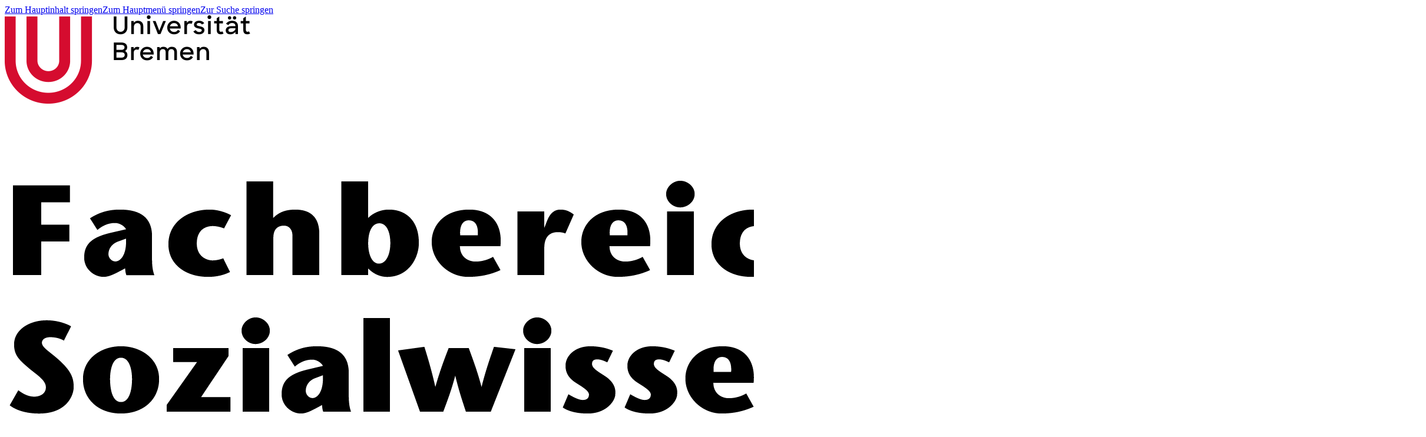

--- FILE ---
content_type: text/html; charset=utf-8
request_url: https://www.uni-bremen.de/fb8/fachbereich/verwaltung?sword_list%5B0%5D=tatjana&sword_list%5B1%5D=hauk&no_cache=1
body_size: 12390
content:
<!DOCTYPE html> <html lang="de"> <head> <meta charset="utf-8"> <!-- This website is powered by TYPO3 - inspiring people to share! TYPO3 is a free open source Content Management Framework initially created by Kasper Skaarhoj and licensed under GNU/GPL. TYPO3 is copyright 1998-2025 of Kasper Skaarhoj. Extensions are copyright of their respective owners. Information and contribution at https://typo3.org/ --> <link rel="icon" href="/_assets/8ec6f74154680cbbd6366024eea31e0b/Icons/favicon.ico" type="image/vnd.microsoft.icon"> <title>Verwaltung - Universität Bremen</title> <meta http-equiv="x-ua-compatible" content="IE=edge"> <meta name="generator" content="TYPO3 CMS"> <meta name="description" content="FB, 08, Uni, Bremen, Fachbereich, Sozialwissenschaften"> <meta name="viewport" content="width=device-width, initial-scale=1, minimum-scale=1"> <meta name="robots" content="index,follow"> <meta name="keywords" content="Verwaltung, FB, 08, Uni, Bremen, Fachbereich, Sozialwissenschaften"> <meta name="twitter:card" content="summary"> <meta name="apple-mobile-web-app-capable" content="no"> <meta name="google-site-verification" content="zzDvgedLQ3kpCCHXNqoXuAARjUKef1FA3fHTr4hD--c"> <link rel="stylesheet" href="/typo3temp/assets/compressed/merged-6a885e933a7c649bf2de3d2dd36bf86b-min.css.gz?1764839420" media="all"> <link rel="stylesheet" href="/typo3temp/assets/compressed/merged-1896ee8017c0d2533105ee8c4b9c3eea-min.css.gz?1764839420" media="all"> <script src="/typo3temp/assets/compressed/merged-f4826d6c36195339b4a052660e1b7310-min.js.gz?1764839420"></script> <script src="/typo3temp/assets/compressed/b7sectionindex.min-min.js.gz?1764839420" defer="defer"></script> <link rel="prev" href="/fb8/fachbereich/dekanat"><link rel="next" href="/fb8/fachbereich/selbstverwaltung"><link rel="preload" as="style" href="https://www.uni-bremen.de/fileadmin/uploads/sg_cookie_optin/siteroot-1/cookieOptin.css?1737560988" media="all" crossorigin="anonymous"> <link rel="stylesheet" href="https://www.uni-bremen.de/fileadmin/uploads/sg_cookie_optin/siteroot-1/cookieOptin.css?1737560988" media="all" crossorigin="anonymous"> <link href="https://www.uni-bremen.de/fb8/fachbereich/verwaltung/rss.xml" rel="alternate" type="application/rss+xml"/><meta property="og:url" content="https://www.uni-bremen.de/fb8/fachbereich/verwaltung"/><meta property="og:type" content="website"/><meta property="og:locale" content="de_DE"/><meta property="og:image" content="https://www.uni-bremen.de/_assets/8ec6f74154680cbbd6366024eea31e0b/Images/Platzhalterbild_UniBremen.jpg"/><meta property="og:image:url" content="https://www.uni-bremen.de/_assets/8ec6f74154680cbbd6366024eea31e0b/Images/Platzhalterbild_UniBremen.jpg"/> <link rel="canonical" href="https://www.uni-bremen.de/fb8/fachbereich/verwaltung"/> <link rel="alternate" hreflang="de-DE" href="https://www.uni-bremen.de/fb8/fachbereich/verwaltung"/> <link rel="alternate" hreflang="en-US" href="https://www.uni-bremen.de/en/fb8/faculty/administration"/> <link rel="alternate" hreflang="x-default" href="https://www.uni-bremen.de/fb8/fachbereich/verwaltung"/> </head> <body id="p15825" class="page-15825 pagelevel-4 language-0 backendlayout-default layout-default"> <div id="top"></div><div class="body-bg"><nav aria-label="Sprunglinks"><a class="sr-only sr-only-focusable typo3-search-exclude" href="#content"><span>Zum Hauptinhalt springen</span></a><a class="sr-only sr-only-focusable typo3-search-exclude" href="#mainNavigation"><span>Zum Hauptmenü springen</span></a><a class="sr-only sr-only-focusable typo3-search-exclude" href="#search"><span>Zur Suche springen</span></a></nav><div class="print-logo typo3-search-exclude"><img src="/_assets/8ec6f74154680cbbd6366024eea31e0b/Images/logo_ub_2021.png" alt="Logo Universität Bremen"><div class="navbar-brand navbar-brand-image navbar-brand-image__division"><a href="/fb8"><img src="/fileadmin/user_upload/fachbereiche/fb8/Logo/Logo_FB08.png" width="2413" height="573" alt="" ></a></div></div><header class="navbar navbar-expand-lg navbar-default navbar-has-image navbar-top typo3-search-exclude"><div class="navbar-wrap"><nav class="navbar-meta" aria-label="Hilfsnavigation"><ul id="language_menu" class="language-menu"><li class="language-menu__item active "><a href="/fb8/fachbereich/verwaltung" hreflang="de-DE" title="Deutsch"><span>DE</span></a></li><li class="language-menu__item "><a href="/en/fb8/faculty/administration" hreflang="en-US" title="English"><span>EN</span></a></li></ul><ul id="meta_menu" class="meta-menu"><li class="meta-menu__item meta-menu__item--special"><a href="/leichte-sprache/" class="meta-menu__link leichtesprache"><img aria-hidden="true" alt="Icon DGS" src="/_assets/8ec6f74154680cbbd6366024eea31e0b/Images/ls_ub_black.svg" width="20" height="20"/><span>Leichte Sprache</span></a></li><li class="meta-menu__item meta-menu__item--special"><a href="/dgs/" class="meta-menu__link dgs"><img aria-hidden="true" alt="Icon DGS" src="/_assets/8ec6f74154680cbbd6366024eea31e0b/Images/gbs_ub_black.svg" width="20" height="20"/><span>DGS</span></a></li><li class="meta-menu__item"><a href="/barrierefreiheit/" class="meta-menu__link meta39915"><span>Barrierefreiheit</span></a></li><li class="meta-menu__item"><a href="/login/" class="meta-menu__link meta209"><span>Intern</span></a></li><li class="meta-menu__item"><a href="/sitemap/" class="meta-menu__link meta210"><span>Sitemap</span></a></li></ul></nav><div class="navbar-header navbar-header-main"><a class="navbar-brand navbar-brand-image navbar-brand-image__main" href="/"><img class="navbar-brand-logo-normal" src="/_assets/8ec6f74154680cbbd6366024eea31e0b/Images/logo_ub_2021.png" alt="Logo Universität Bremen, zurück zur Startseite"></a><div class="navbar-brand navbar-brand-image navbar-brand-image__division"><a href="/fb8"><img src="/fileadmin/user_upload/fachbereiche/fb8/Logo/Logo_FB08.png" width="2413" height="573" alt="" ></a></div><button class="navbar-toggler collapsed" type="button" data-bs-toggle="collapse" data-bs-target=".navbar-collapse" aria-expanded="false" aria-label="Navigation umschalten"><span class="navbar-toggler-icon"></span></button><div id="mobile-search" class="site-search site-search--mobile"><i role="button" class="fa fa-search" aria-label="Suche" aria-haspopup="true" tabindex="0" aria-controls="mobileSearchFlyout"></i><div class="search-container site-search__container"><div class="search-flyout site-search__flyout site-search-flyout" id="mobileSearchFlyout"><h2 class="search-title site-search-flyout__title">Suche</h2><form role="search" action="/suchen" method="get" data-suggest="/suchen?type=7384" data-suggest-header="Top Treffer"><label for="q-mobile" class="sr-only"> Suchbegriff </label><input type="text" class="tx-solr-q js-solr-q tx-solr-suggest site-search-flyout__q" id="q-mobile" name="q" value="" autocomplete="off"/><span>Platzhalter: Sternchen (*)</span><input type="submit" class="tx-solr-submit submit site-search-flyout__submit" value="Suche starten"/></form></div></div></div></div></div><div class="lightblue-container"><div class="lightblue-bar"><div class="lightblue-title"><a href="/fb8">Fachbereich 08</a></div></div></div><nav class="navbar-collapse collapse" aria-label="Hauptnavigation"><div class="tabs-mobile"><div class="tab menu-tab active"><span>MENÜ</span></div><div class="tab info-tab"><span>INFOS FÜR</span><ul id="fast-menumobile"><li class="d-none"><a href="/infos-fuer-1">Infos für</a></li><li><a href="/studium">Studierende</a></li><li><a href="/studium/orientieren-bewerben">Studieninteressierte</a></li><li><a href="/weiterbildung">Weiterbildungsinteressierte</a></li><li><a href="/kooperationen/hochschulfoerderung">Fördernde & Alumni</a></li><li><a href="/kooperationen/transfer-mit-wirtschaft">Unternehmen</a></li><li><a href="/universitaet/hochschulkommunikation-und-marketing/informationen-fuer-medienvertreterinnen">Presse</a></li></ul></div><div class="tab direct-tab"><span>DIREKT ZU</span><div class="tab direct-tab"><ul id="direct-menumobile"></ul></div></div></div><ul id="mainNavigation" class="nav navbar-nav navbar-main"><li class="scroll-left"><button type="button"><img alt="Nach links scrollen" src="/_assets/8ec6f74154680cbbd6366024eea31e0b/Images/skipper.png" width="77" height="77"/></button></li><li class="navbar-main-all-wrap2"><ul class="navbar-main-wrap2"><li><ul class="navbar-inner-wrap2"><li class="active dropdown"><button type="button" aria-haspopup="true" aria-controls="flyout0"><span>Fachbereich</span></button></li><li class=" dropdown"><button type="button" aria-haspopup="true" aria-controls="flyout1"><span>Studium</span></button></li><li class=" dropdown"><button type="button" aria-haspopup="true" aria-controls="flyout2"><span>Forschung</span></button></li><li class=" dropdown"><button type="button" aria-haspopup="true" aria-controls="flyout3"><span>International</span></button></li><li class=" dropdown"><button type="button" aria-haspopup="true" aria-controls="flyout4"><span>Infos für Mitarbeitende</span></button></li><li class=" dropdown"><button type="button" aria-haspopup="true" aria-controls="flyout5"><span>Service</span></button></li></ul></li></ul></li><li class="navbar-main-wrap"><ul class="navbar-inner-wrap"><li class="active dropdown"><button type="button" class="dropdown-toggle" aria-haspopup="true" tabindex="-1"><span>Fachbereich</span></button><div class="dropdown-wrap lightblue"><div class="overflow-wrap" id="flyout0"><button class="nav-close btn btn-link" type="button" aria-label="Schließen" aria-controls="flyout0"></button><div class="overview"><a href="/fb8/fachbereich"><span>Zur Übersichtsseite <strong>Fachbereich</strong></span></a></div><ul class="dropdown-menu"><li class=" dropdown-layer"><div class="toggleWrap"><a href="/fb8/fachbereich/fachinstitute" class="dropdown-toggle"><span><span>Fachinstitute</span></span></a><button type="button" class="arrow" aria-haspopup="true" aria-label="Untermenü für Fachinstitute öffnen"><span class="fa-solid fa-chevron-right" aria-hidden="true"></span></button></div><div class="dropdown-wrap"><ul class="dropdown-menu"><li class=""><div class="toggleWrap"><a href="/fb8/fachbereich/fachinstitute/studienkommissionen" target="_self"><span><span>Studienkommissionen</span></span></a></div></li><li class=""><div class="toggleWrap"><a href="/fb8/fachbereich/fachinstitute/pruefungsausschuss" target="_self"><span><span>Prüfungsausschuss</span></span></a></div></li><li class=""><div class="toggleWrap"><a href="/fb8/fachbereich/fachinstitute/anerkennungsbeauftragte" target="_self"><span><span>Anerkennungsbeauftragte</span></span></a></div></li></ul></div></li><li class=" "><div class="toggleWrap"><a href="/fb8/fachbereich/dekanat" target="_self"><span><span>Dekanat</span></span></a></div></li><li class="active "><div class="toggleWrap"><a href="/fb8/fachbereich/verwaltung" target="_self"><span><span>Verwaltung</span></span></a></div></li><li class=" dropdown-layer"><div class="toggleWrap"><a href="/fb8/fachbereich/selbstverwaltung" class="dropdown-toggle"><span><span>Selbstverwaltung</span></span></a><button type="button" class="arrow" aria-haspopup="true" aria-label="Untermenü für Selbstverwaltung öffnen"><span class="fa-solid fa-chevron-right" aria-hidden="true"></span></button></div><div class="dropdown-wrap"><ul class="dropdown-menu"><li class=""><div class="toggleWrap"><a href="/fb8/fachbereich/selbstverwaltung/fachbereichsrat" target="_self"><span><span>Fachbereichsrat</span></span></a></div></li><li class=""><div class="toggleWrap"><a href="/fb8/fachbereich/selbstverwaltung/frauenbeauftragte" target="_self"><span><span>Frauenbeauftragte</span></span></a></div></li><li class=""><div class="toggleWrap"><a href="/fb8/fachbereich/selbstverwaltung/promotionsausschuss" target="_self"><span><span>Promotionsausschuss</span></span></a></div></li></ul></div></li></ul></div></div></li><li class=" dropdown"><button type="button" class="dropdown-toggle" aria-haspopup="true" tabindex="-1"><span>Studium</span></button><div class="dropdown-wrap lightblue"><div class="overflow-wrap" id="flyout1"><button class="nav-close btn btn-link" type="button" aria-label="Schließen" aria-controls="flyout1"></button><div class="overview"><a href="/fb8/studium"><span>Zur Übersichtsseite <strong>Studium</strong></span></a></div><ul class="dropdown-menu"><li class=" dropdown-layer"><div class="toggleWrap"><a href="/fb8/studium/studiengaenge" class="dropdown-toggle"><span><span>Studiengänge</span></span></a><button type="button" class="arrow" aria-haspopup="true" aria-label="Untermenü für Studiengänge öffnen"><span class="fa-solid fa-chevron-right" aria-hidden="true"></span></button></div><div class="dropdown-wrap"><ul class="dropdown-menu"><li class=""><div class="toggleWrap"><a href="/fb8/studium/studiengaenge/ba-programme" class="dropdown-toggle"><span><span>BA Programme</span></span></a><button type="button" class="arrow" aria-haspopup="true" aria-label="Untermenü für BA Programme öffnen"><span class="fa-solid fa-chevron-right" aria-hidden="true"></span></button></div><div class="dropdown-wrap"><ul class="dropdown-menu"><li class=""><div class="toggleWrap"><a href="/fb8/studium/studiengaenge/ba-programme/geographie-bsc/ba" target="_self"><span><span>Geographie B.Sc./B.A.</span></span></a></div></li><li class=""><div class="toggleWrap"><a href="/fb8/studium/studiengaenge/ba-programme/geschichte-ba" target="_self"><span><span>Geschichte B.A.</span></span></a></div></li><li class=""><div class="toggleWrap"><a href="/fb8/studium/studiengaenge/ba-programme/integrierte-europastudien-ba" target="_self"><span><span>Integrierte Europastudien B.A.</span></span></a></div></li><li class=""><div class="toggleWrap"><a href="/fb8/studium/studiengaenge/ba-programme/politikwissenschaft-ba" target="_self"><span><span>Politikwissenschaft B.A.</span></span></a></div></li><li class=""><div class="toggleWrap"><a href="/fb8/studium/studiengaenge/ba-programme/soziologie-ba" target="_self"><span><span>Soziologie B.A.</span></span></a></div></li></ul></div></li><li class=""><div class="toggleWrap"><a href="/fb8/studium/studiengaenge/ma-programme" class="dropdown-toggle"><span><span>MA Programme</span></span></a><button type="button" class="arrow" aria-haspopup="true" aria-label="Untermenü für MA Programme öffnen"><span class="fa-solid fa-chevron-right" aria-hidden="true"></span></button></div><div class="dropdown-wrap"><ul class="dropdown-menu"><li class=""><div class="toggleWrap"><a href="/fb8/studium/studiengaenge/ma-programme/ma-europapolitik" target="_self"><span><span>MA Europapolitik</span></span></a></div></li><li class=""><div class="toggleWrap"><a href="/fb8/studium/studiengaenge/ma-programme/stadt-und-regionalentwicklung-ma" target="_self"><span><span>Stadt- und Regionalentwicklung M.A.</span></span></a></div></li><li class=""><div class="toggleWrap"><a href="/fb8/studium/studiengaenge/ma-programme/geographie-med" target="_self"><span><span>Geographie M.Ed.</span></span></a></div></li><li class=""><div class="toggleWrap"><a href="/fb8/studium/studiengaenge/ma-programme/physical-geography-environmental-history-m-sc" target="_self"><span><span>Physical Geography: Environmental History M. Sc.</span></span></a></div></li><li class=""><div class="toggleWrap"><a href="/fb8/studium/studiengaenge/ma-programme/master-public-history" target="_self"><span><span>Master Public History</span></span></a></div></li><li class=""><div class="toggleWrap"><a href="/fb8/studium/studiengaenge/ma-programme/geschichte-m-ed" target="_self"><span><span>Geschichte M. Ed.</span></span></a></div></li><li class=""><div class="toggleWrap"><a href="/fb8/studium/studiengaenge/ma-programme/politikwissenschaft-ma" target="_self"><span><span>Politikwissenschaft M.A.</span></span></a></div></li><li class=""><div class="toggleWrap"><a href="/fb8/studium/studiengaenge/ma-programme/politikwissenschaft-med" target="_self"><span><span>Politikwissenschaft M.Ed.</span></span></a></div></li><li class=""><div class="toggleWrap"><a href="/fb8/studium/studiengaenge/ma-programme/sozialpolitik-ma" target="_self"><span><span>Sozialpolitik M.A.</span></span></a></div></li><li class=""><div class="toggleWrap"><a href="/fb8/studium/studiengaenge/ma-programme/ma-sozialpolitik-double-degrees" target="_self"><span><span>MA Sozialpolitik: Double Degrees</span></span></a></div></li><li class=""><div class="toggleWrap"><a href="/fb8/studium/studiengaenge/ma-programme/entscheidungsmanagement-ma" target="_self"><span><span>&quot;Entscheidungsmanagement&quot; M.A.</span></span></a></div></li><li class=""><div class="toggleWrap"><a href="/fb8/studium/studiengaenge/ma-programme/international-relations-global-governance-and-social-theory-ma" target="_self"><span><span>International Relations: Global Governance and Social Theory M.A.</span></span></a></div></li><li class=""><div class="toggleWrap"><a href="/fb8/studium/studiengaenge/ma-programme/soziologie-und-sozialforschung-ma" target="_self"><span><span>Soziologie und Sozialforschung M.A.</span></span></a></div></li></ul></div></li></ul></div></li><li class=" dropdown-layer"><div class="toggleWrap"><a href="/fb8/studium/studienzentrum" class="dropdown-toggle"><span><span>Studienzentrum</span></span></a><button type="button" class="arrow" aria-haspopup="true" aria-label="Untermenü für Studienzentrum öffnen"><span class="fa-solid fa-chevron-right" aria-hidden="true"></span></button></div><div class="dropdown-wrap"><ul class="dropdown-menu"><li class=""><div class="toggleWrap"><a href="/fb8/studium/studienzentrum/faq" target="_self"><span><span>FAQ</span></span></a></div></li><li class=""><div class="toggleWrap"><a href="/fb8/studium/studienzentrum/links-zu-weiteren-ansprechpartnerinnen" target="_self"><span><span>Links zu weiteren Ansprechpartner*innen</span></span></a></div></li></ul></div></li><li class=" dropdown-layer"><div class="toggleWrap"><a href="/fb8/studium/praxis-und-berufsbezug" class="dropdown-toggle"><span><span>Praxis- und Berufsbezug</span></span></a><button type="button" class="arrow" aria-haspopup="true" aria-label="Untermenü für Praxis- und Berufsbezug öffnen"><span class="fa-solid fa-chevron-right" aria-hidden="true"></span></button></div><div class="dropdown-wrap"><ul class="dropdown-menu"><li class=""><div class="toggleWrap"><a href="/fb8/studium/praxis-und-berufsbezug/zentrum-studium-praxis" target="_self"><span><span>Zentrum Studium &amp; Praxis</span></span></a></div></li><li class=""><div class="toggleWrap"><a href="/fb8/studium/praxis-und-berufsbezug/praktikumsbeauftragte" target="_self"><span><span>Praktikumsbeauftragte</span></span></a></div></li><li class=""><div class="toggleWrap"><a href="/fb8/studium/praxis-und-berufsbezug/praktikumsordnung" target="_self"><span><span>Praktikumsordnung</span></span></a></div></li></ul></div></li><li class=" dropdown-layer"><div class="toggleWrap"><a href="/fb8/studium/general-studies" class="dropdown-toggle"><span><span>General Studies</span></span></a><button type="button" class="arrow" aria-haspopup="true" aria-label="Untermenü für General Studies öffnen"><span class="fa-solid fa-chevron-right" aria-hidden="true"></span></button></div><div class="dropdown-wrap"><ul class="dropdown-menu"><li class=""><div class="toggleWrap"><a href="https://www.tdv.uni-bremen.de/" target="_self"><span><span>Theater der Versammlung</span></span></a></div></li></ul></div></li><li class=" "><div class="toggleWrap"><a href="/fb8/studium/bafoeg" target="_self"><span><span>BAföG</span></span></a></div></li><li class=" "><div class="toggleWrap"><a href="/fb8/studium/qualitaetsmanagement" target="_self"><span><span>Qualitätsmanagement</span></span></a></div></li></ul></div></div></li><li class=" dropdown"><button type="button" class="dropdown-toggle" aria-haspopup="true" tabindex="-1"><span>Forschung</span></button><div class="dropdown-wrap lightblue"><div class="overflow-wrap" id="flyout2"><button class="nav-close btn btn-link" type="button" aria-label="Schließen" aria-controls="flyout2"></button><div class="overview"><a href="/fb8/forschung"><span>Zur Übersichtsseite <strong>Forschung</strong></span></a></div><ul class="dropdown-menu"><li class=" "><div class="toggleWrap"><a href="/fb8/forschung/forschungsschwerpunkte" target="_self"><span><span>Forschungsschwerpunkte</span></span></a></div></li><li class=" "><div class="toggleWrap"><a href="/fb8/forschung/forschungsinstitute-am-fachbereich" target="_self"><span><span>Forschungsinstitute am Fachbereich</span></span></a></div></li><li class=" dropdown-layer"><div class="toggleWrap"><a href="/fb8/forschung/kooperierende-forschungsinstutionen" class="dropdown-toggle"><span><span>Kooperierende Forschungsinstutionen</span></span></a><button type="button" class="arrow" aria-haspopup="true" aria-label="Untermenü für Kooperierende Forschungsinstutionen öffnen"><span class="fa-solid fa-chevron-right" aria-hidden="true"></span></button></div><div class="dropdown-wrap"><ul class="dropdown-menu"><li class=""><div class="toggleWrap"><a href="/fb8/forschung/kooperierende-forschungsinstutionen/universitaere-forschungsinstitutionen" target="_self"><span><span>Universitäre Forschungsinstitutionen</span></span></a></div></li><li class=""><div class="toggleWrap"><a href="/fb8/forschung/kooperierende-forschungsinstutionen/ausseruniversitaere-forschungsinstitutionen" target="_self"><span><span>Außeruniversitäre Forschungsinstitutionen</span></span></a></div></li></ul></div></li></ul></div></div></li><li class=" dropdown"><button type="button" class="dropdown-toggle" aria-haspopup="true" tabindex="-1"><span>International</span></button><div class="dropdown-wrap lightblue"><div class="overflow-wrap" id="flyout3"><button class="nav-close btn btn-link" type="button" aria-label="Schließen" aria-controls="flyout3"></button><div class="overview"><a href="/fb8/international"><span>Zur Übersichtsseite <strong>International</strong></span></a></div><ul class="dropdown-menu"><li class=" "><div class="toggleWrap"><a href="/fb8/international/internationalisierungsbeauftragter" target="_self"><span><span>Internationalisierungsbeauftragter</span></span></a></div></li><li class=" "><div class="toggleWrap"><a href="/fb8/international/erasmus-und-kooperationsbeauftragte" target="_self"><span><span>Erasmus- und Kooperationsbeauftragte</span></span></a></div></li><li class=" dropdown-layer"><div class="toggleWrap"><a href="/fb8/international/wege-an-den-fachbereich" class="dropdown-toggle"><span><span>Wege an den Fachbereich</span></span></a><button type="button" class="arrow" aria-haspopup="true" aria-label="Untermenü für Wege an den Fachbereich öffnen"><span class="fa-solid fa-chevron-right" aria-hidden="true"></span></button></div><div class="dropdown-wrap"><ul class="dropdown-menu"><li class=""><div class="toggleWrap"><a href="/fb8/international/wege-an-den-fachbereich/gaststudierende" target="_self"><span><span>Gaststudierende</span></span></a></div></li><li class=""><div class="toggleWrap"><a href="/fb8/international/wege-an-den-fachbereich/praktikum-am-fb08" target="_self"><span><span>Praktikum am FB08</span></span></a></div></li><li class=""><div class="toggleWrap"><a href="/fb8/international/wege-an-den-fachbereich/dozierendenmobilitaet-und-gastwissenschaftler" target="_self"><span><span>Dozierendenmobilität und Gastwissenschaftler</span></span></a></div></li><li class=""><div class="toggleWrap"><a href="/fb8/international/wege-an-den-fachbereich/personalmobilitaet" target="_self"><span><span>Personalmobilität</span></span></a></div></li></ul></div></li><li class=" dropdown-layer"><div class="toggleWrap"><a href="/fb8/international/wege-ins-ausland" class="dropdown-toggle"><span><span>Wege ins Ausland</span></span></a><button type="button" class="arrow" aria-haspopup="true" aria-label="Untermenü für Wege ins Ausland öffnen"><span class="fa-solid fa-chevron-right" aria-hidden="true"></span></button></div><div class="dropdown-wrap"><ul class="dropdown-menu"><li class=""><div class="toggleWrap"><a href="/fb8/international/wege-ins-ausland/studieren-im-ausland" target="_self"><span><span>Studieren im Ausland</span></span></a></div></li><li class=""><div class="toggleWrap"><a href="/fb8/international/wege-ins-ausland/auslandspraktika" target="_self"><span><span>Auslandspraktika</span></span></a></div></li><li class=""><div class="toggleWrap"><a href="/fb8/international/wege-ins-ausland/lehren-im-ausland" target="_self"><span><span>Lehren im Ausland</span></span></a></div></li><li class=""><div class="toggleWrap"><a href="/fb8/international/wege-ins-ausland/personalmobilitaet" target="_self"><span><span>Personalmobilität</span></span></a></div></li><li class=""><div class="toggleWrap"><a href="/fb8/international/wege-ins-ausland/partnerhochschulen" class="dropdown-toggle"><span><span>Partnerhochschulen</span></span></a><button type="button" class="arrow" aria-haspopup="true" aria-label="Untermenü für Partnerhochschulen öffnen"><span class="fa-solid fa-chevron-right" aria-hidden="true"></span></button></div><div class="dropdown-wrap"><ul class="dropdown-menu"><li class=""><div class="toggleWrap"><a href="/fb8/international/wege-ins-ausland/partnerhochschulen/armenien" target="_self"><span><span>Armenien</span></span></a></div></li><li class=""><div class="toggleWrap"><a href="/fb8/international/wege-ins-ausland/partnerhochschulen/belgien" class="dropdown-toggle"><span><span>Belgien</span></span></a><button type="button" class="arrow" aria-haspopup="true" aria-label="Untermenü für Belgien öffnen"><span class="fa-solid fa-chevron-right" aria-hidden="true"></span></button></div><div class="dropdown-wrap"><ul class="dropdown-menu"><li class=""><div class="toggleWrap"><a href="/fb8/international/wege-ins-ausland/partnerhochschulen/belgien/universitaet-antwerpen" target="_self"><span><span>Universität Antwerpen</span></span></a></div></li><li class=""><div class="toggleWrap"><a href="/fb8/international/wege-ins-ausland/partnerhochschulen/belgien/-bruessel-1" target="_self"><span><span>Universität Louvain-la-Neuve / Brüssel</span></span></a></div></li><li class=""><div class="toggleWrap"><a href="/fb8/international/wege-ins-ausland/partnerhochschulen/belgien/-bruessel" target="_self"><span><span>Universität Saint-Louis / Brüssel</span></span></a></div></li></ul></div></li><li class=""><div class="toggleWrap"><a href="/fb8/international/wege-ins-ausland/partnerhochschulen/bosnien-und-herzegowina" target="_self"><span><span>Bosnien und Herzegowina</span></span></a></div></li><li class=""><div class="toggleWrap"><a href="/fb8/international/wege-ins-ausland/partnerhochschulen/bulgarien" class="dropdown-toggle"><span><span>Bulgarien</span></span></a><button type="button" class="arrow" aria-haspopup="true" aria-label="Untermenü für Bulgarien öffnen"><span class="fa-solid fa-chevron-right" aria-hidden="true"></span></button></div><div class="dropdown-wrap"><ul class="dropdown-menu"><li class=""><div class="toggleWrap"><a href="/fb8/international/wege-ins-ausland/partnerhochschulen/bulgarien/universitaet-blagoewgrad" target="_self"><span><span>Universität Blagoewgrad</span></span></a></div></li><li class=""><div class="toggleWrap"><a href="/fb8/international/wege-ins-ausland/partnerhochschulen/bulgarien/university-of-national-and-world-economy-sofia" target="_self"><span><span>University of National and World Economy, Sofia</span></span></a></div></li></ul></div></li><li class=""><div class="toggleWrap"><a href="/fb8/international/wege-ins-ausland/partnerhochschulen/daenemark" class="dropdown-toggle"><span><span>Dänemark</span></span></a><button type="button" class="arrow" aria-haspopup="true" aria-label="Untermenü für Dänemark öffnen"><span class="fa-solid fa-chevron-right" aria-hidden="true"></span></button></div><div class="dropdown-wrap"><ul class="dropdown-menu"><li class=""><div class="toggleWrap"><a href="/fb8/international/wege-ins-ausland/partnerhochschulen/daenemark/universitaet-odense" target="_self"><span><span>Universität Odense</span></span></a></div></li><li class=""><div class="toggleWrap"><a href="/fb8/international/wege-ins-ausland/partnerhochschulen/daenemark/universitaet-kopenhagen" target="_self"><span><span>Universität Kopenhagen</span></span></a></div></li></ul></div></li><li class=""><div class="toggleWrap"><a href="/fb8/international/wege-ins-ausland/partnerhochschulen/estland" class="dropdown-toggle"><span><span>Estland</span></span></a><button type="button" class="arrow" aria-haspopup="true" aria-label="Untermenü für Estland öffnen"><span class="fa-solid fa-chevron-right" aria-hidden="true"></span></button></div><div class="dropdown-wrap"><ul class="dropdown-menu"><li class=""><div class="toggleWrap"><a href="/fb8/international/wege-ins-ausland/partnerhochschulen/estland/university-of-tartu" target="_self"><span><span>University of Tartu</span></span></a></div></li><li class=""><div class="toggleWrap"><a href="/fb8/international/wege-ins-ausland/partnerhochschulen/estland/universitaet-tallina-uelikool" target="_self"><span><span>Universität Tallina Ülikool</span></span></a></div></li></ul></div></li><li class=""><div class="toggleWrap"><a href="/fb8/international/wege-ins-ausland/partnerhochschulen/finnland" class="dropdown-toggle"><span><span>Finnland</span></span></a><button type="button" class="arrow" aria-haspopup="true" aria-label="Untermenü für Finnland öffnen"><span class="fa-solid fa-chevron-right" aria-hidden="true"></span></button></div><div class="dropdown-wrap"><ul class="dropdown-menu"><li class=""><div class="toggleWrap"><a href="/fb8/international/wege-ins-ausland/partnerhochschulen/finnland/universitaet-tampere" target="_self"><span><span>Universität Tampere</span></span></a></div></li><li class=""><div class="toggleWrap"><a href="/fb8/international/wege-ins-ausland/partnerhochschulen/finnland/universitaet-rovaniemi" target="_self"><span><span>Universität Rovaniemi</span></span></a></div></li><li class=""><div class="toggleWrap"><a href="/fb8/international/wege-ins-ausland/partnerhochschulen/finnland/abo-akademie-turku" target="_self"><span><span>Abo Akademie Turku</span></span></a></div></li><li class=""><div class="toggleWrap"><a href="/fb8/international/wege-ins-ausland/partnerhochschulen/finnland/universitaet-oulu" target="_self"><span><span>Universität Oulu</span></span></a></div></li><li class=""><div class="toggleWrap"><a href="/fb8/international/wege-ins-ausland/partnerhochschulen/finnland/universitaet-helsinki" target="_self"><span><span>Universität Helsinki</span></span></a></div></li></ul></div></li><li class=""><div class="toggleWrap"><a href="/fb8/international/wege-ins-ausland/partnerhochschulen/frankreich" class="dropdown-toggle"><span><span>Frankreich</span></span></a><button type="button" class="arrow" aria-haspopup="true" aria-label="Untermenü für Frankreich öffnen"><span class="fa-solid fa-chevron-right" aria-hidden="true"></span></button></div><div class="dropdown-wrap"><ul class="dropdown-menu"><li class=""><div class="toggleWrap"><a href="/fb8/international/wege-ins-ausland/partnerhochschulen/frankreich/universite-de-la-nouvelle-caledonie" target="_self"><span><span>Université de la Nouvelle-Calédonie</span></span></a></div></li><li class=""><div class="toggleWrap"><a href="/fb8/international/wege-ins-ausland/partnerhochschulen/frankreich/universite-des-antilles" target="_self"><span><span>Universite des Antilles</span></span></a></div></li><li class=""><div class="toggleWrap"><a href="/fb8/international/wege-ins-ausland/partnerhochschulen/frankreich/universitaet-paris-viii" target="_self"><span><span>Universität Paris VIII</span></span></a></div></li><li class=""><div class="toggleWrap"><a href="/fb8/international/wege-ins-ausland/partnerhochschulen/frankreich/universitaet-paris-13-nord" target="_self"><span><span>Universität Paris 13 - Nord</span></span></a></div></li><li class=""><div class="toggleWrap"><a href="/fb8/international/wege-ins-ausland/partnerhochschulen/frankreich/universitaet-paris-i-pantheon" target="_self"><span><span>Universität Paris I - Pantheon</span></span></a></div></li><li class=""><div class="toggleWrap"><a href="/fb8/international/wege-ins-ausland/partnerhochschulen/frankreich/universitaet-lyon-lumiere" target="_self"><span><span>Universität Lyon (Lumière)</span></span></a></div></li><li class=""><div class="toggleWrap"><a href="/fb8/international/wege-ins-ausland/partnerhochschulen/frankreich/universitaet-lille" target="_self"><span><span>Universität Lille</span></span></a></div></li><li class=""><div class="toggleWrap"><a href="/fb8/international/wege-ins-ausland/partnerhochschulen/frankreich/universitaet-grenoble" target="_self"><span><span>Universität Grenoble</span></span></a></div></li><li class=""><div class="toggleWrap"><a href="/fb8/international/wege-ins-ausland/partnerhochschulen/frankreich/universitaet-caen" target="_self"><span><span>Universität Caen</span></span></a></div></li><li class=""><div class="toggleWrap"><a href="/fb8/international/wege-ins-ausland/partnerhochschulen/frankreich/universite-toulouse-1-capitole" target="_self"><span><span>Université Toulouse 1 Capitole</span></span></a></div></li><li class=""><div class="toggleWrap"><a href="/fb8/international/wege-ins-ausland/partnerhochschulen/frankreich/universite-paul-valery-montpellier" target="_self"><span><span>Université Paul Valéry Montpellier</span></span></a></div></li><li class=""><div class="toggleWrap"><a href="/fb8/international/wege-ins-ausland/partnerhochschulen/frankreich/universitaet-strassbourg" target="_self"><span><span>Universität Straßbourg</span></span></a></div></li></ul></div></li><li class=""><div class="toggleWrap"><a href="/fb8/international/wege-ins-ausland/partnerhochschulen/georgien" target="_self"><span><span>Georgien</span></span></a></div></li><li class=""><div class="toggleWrap"><a href="/fb8/international/wege-ins-ausland/partnerhochschulen/griechenland" class="dropdown-toggle"><span><span>Griechenland</span></span></a><button type="button" class="arrow" aria-haspopup="true" aria-label="Untermenü für Griechenland öffnen"><span class="fa-solid fa-chevron-right" aria-hidden="true"></span></button></div><div class="dropdown-wrap"><ul class="dropdown-menu"><li class=""><div class="toggleWrap"><a href="/fb8/international/wege-ins-ausland/partnerhochschulen/griechenland/universitaet-piraeus-panepistimio-peiraios" target="_self"><span><span>Universität Piräus (Πανεπιστήμιο Πειραιώς)</span></span></a></div></li></ul></div></li><li class=""><div class="toggleWrap"><a href="/fb8/international/wege-ins-ausland/partnerhochschulen/grossbritannien" class="dropdown-toggle"><span><span>Großbritannien</span></span></a><button type="button" class="arrow" aria-haspopup="true" aria-label="Untermenü für Großbritannien öffnen"><span class="fa-solid fa-chevron-right" aria-hidden="true"></span></button></div><div class="dropdown-wrap"><ul class="dropdown-menu"><li class=""><div class="toggleWrap"><a href="/fb8/international/wege-ins-ausland/partnerhochschulen/grossbritannien/the-queens-university-of-belfast" target="_self"><span><span>The Queen’s University of Belfast</span></span></a></div></li><li class=""><div class="toggleWrap"><a href="/fb8/international/wege-ins-ausland/partnerhochschulen/grossbritannien/university-of-hull" target="_self"><span><span>University of Hull</span></span></a></div></li><li class=""><div class="toggleWrap"><a href="/fb8/international/wege-ins-ausland/partnerhochschulen/grossbritannien/loughborough-university" target="_self"><span><span>Loughborough University</span></span></a></div></li><li class=""><div class="toggleWrap"><a href="/fb8/international/wege-ins-ausland/partnerhochschulen/grossbritannien/the-university-of-sheffield" target="_self"><span><span>The University of Sheffield</span></span></a></div></li><li class=""><div class="toggleWrap"><a href="/fb8/international/wege-ins-ausland/partnerhochschulen/grossbritannien/london-school-of-economics-and-political-science" target="_self"><span><span>London School of Economics and Political Science</span></span></a></div></li><li class=""><div class="toggleWrap"><a href="/fb8/international/wege-ins-ausland/partnerhochschulen/grossbritannien/university-of-warwick" target="_self"><span><span>University of Warwick</span></span></a></div></li></ul></div></li><li class=""><div class="toggleWrap"><a href="/fb8/international/wege-ins-ausland/partnerhochschulen/indien" target="_self"><span><span>Indien</span></span></a></div></li><li class=""><div class="toggleWrap"><a href="/fb8/international/wege-ins-ausland/partnerhochschulen/irland" class="dropdown-toggle"><span><span>Irland</span></span></a><button type="button" class="arrow" aria-haspopup="true" aria-label="Untermenü für Irland öffnen"><span class="fa-solid fa-chevron-right" aria-hidden="true"></span></button></div><div class="dropdown-wrap"><ul class="dropdown-menu"><li class=""><div class="toggleWrap"><a href="/fb8/international/wege-ins-ausland/partnerhochschulen/irland/university-college-dublin" target="_self"><span><span>University College Dublin</span></span></a></div></li><li class=""><div class="toggleWrap"><a href="/fb8/international/wege-ins-ausland/partnerhochschulen/irland/maynooth-university" target="_self"><span><span>Maynooth University</span></span></a></div></li></ul></div></li><li class=""><div class="toggleWrap"><a href="/fb8/international/wege-ins-ausland/partnerhochschulen/italien" class="dropdown-toggle"><span><span>Italien</span></span></a><button type="button" class="arrow" aria-haspopup="true" aria-label="Untermenü für Italien öffnen"><span class="fa-solid fa-chevron-right" aria-hidden="true"></span></button></div><div class="dropdown-wrap"><ul class="dropdown-menu"><li class=""><div class="toggleWrap"><a href="/fb8/international/wege-ins-ausland/partnerhochschulen/italien/universita-degli-studi-di-genova" target="_self"><span><span>Università degli Studi di Genova</span></span></a></div></li><li class=""><div class="toggleWrap"><a href="/fb8/international/wege-ins-ausland/partnerhochschulen/italien/universita-degli-studi-di-trieste" target="_self"><span><span>Universita degli Studi di Trieste</span></span></a></div></li><li class=""><div class="toggleWrap"><a href="/fb8/international/wege-ins-ausland/partnerhochschulen/italien/universita-degli-studi-di-trento" target="_self"><span><span>Università degli Studi di Trento</span></span></a></div></li><li class=""><div class="toggleWrap"><a href="/fb8/international/wege-ins-ausland/partnerhochschulen/italien/universita-degli-studi-di-cagliari" target="_self"><span><span>Università degli studi di Cagliari</span></span></a></div></li><li class=""><div class="toggleWrap"><a href="/fb8/international/wege-ins-ausland/partnerhochschulen/italien/universita-di-bologna" target="_self"><span><span>Università di Bologna</span></span></a></div></li><li class=""><div class="toggleWrap"><a href="/fb8/international/wege-ins-ausland/partnerhochschulen/italien/universita-degli-studi-di-milano" target="_self"><span><span>Università degli Studi di Milano</span></span></a></div></li><li class=""><div class="toggleWrap"><a href="/fb8/international/wege-ins-ausland/partnerhochschulen/italien/universita-degli-studi-di-firenze" target="_self"><span><span>Università degli Studi di Firenze</span></span></a></div></li><li class=""><div class="toggleWrap"><a href="/fb8/international/wege-ins-ausland/partnerhochschulen/italien/universita-degli-studi-di-roma-i-la-sapienza" target="_self"><span><span>Università degli Studi di Roma I &#039;La Sapienza&#039;</span></span></a></div></li><li class=""><div class="toggleWrap"><a href="/fb8/international/wege-ins-ausland/partnerhochschulen/italien/universita-degli-studi-di-roma-iii" target="_self"><span><span>Università degli studi di Roma III</span></span></a></div></li></ul></div></li><li class=""><div class="toggleWrap"><a href="/fb8/international/wege-ins-ausland/partnerhochschulen/kasachstan" target="_self"><span><span>Kasachstan</span></span></a></div></li><li class=""><div class="toggleWrap"><a href="/fb8/international/wege-ins-ausland/partnerhochschulen/kenia" target="_self"><span><span>Kenia</span></span></a></div></li><li class=""><div class="toggleWrap"><a href="/fb8/international/wege-ins-ausland/partnerhochschulen/kolumbien" class="dropdown-toggle"><span><span>Kolumbien</span></span></a><button type="button" class="arrow" aria-haspopup="true" aria-label="Untermenü für Kolumbien öffnen"><span class="fa-solid fa-chevron-right" aria-hidden="true"></span></button></div><div class="dropdown-wrap"><ul class="dropdown-menu"><li class=""><div class="toggleWrap"><a href="/fb8/international/wege-ins-ausland/partnerhochschulen/kolumbien/universidad-del-valle" target="_self"><span><span>Universidad del Valle</span></span></a></div></li><li class=""><div class="toggleWrap"><a href="/fb8/international/wege-ins-ausland/partnerhochschulen/kolumbien/pontificia-universidad-javeriana" target="_self"><span><span>Pontificia Universidad Javeriana</span></span></a></div></li><li class=""><div class="toggleWrap"><a href="/fb8/international/wege-ins-ausland/partnerhochschulen/kolumbien/universidad-de-los-andes" target="_self"><span><span>Universidad de los Andes</span></span></a></div></li></ul></div></li><li class=""><div class="toggleWrap"><a href="/fb8/international/wege-ins-ausland/partnerhochschulen/kroatien" class="dropdown-toggle"><span><span>Kroatien</span></span></a><button type="button" class="arrow" aria-haspopup="true" aria-label="Untermenü für Kroatien öffnen"><span class="fa-solid fa-chevron-right" aria-hidden="true"></span></button></div><div class="dropdown-wrap"><ul class="dropdown-menu"><li class=""><div class="toggleWrap"><a href="/fb8/international/wege-ins-ausland/partnerhochschulen/kroatien/zagreb" target="_self"><span><span>Zagreb</span></span></a></div></li></ul></div></li><li class=""><div class="toggleWrap"><a href="/fb8/international/wege-ins-ausland/partnerhochschulen/litauen" class="dropdown-toggle"><span><span>Litauen</span></span></a><button type="button" class="arrow" aria-haspopup="true" aria-label="Untermenü für Litauen öffnen"><span class="fa-solid fa-chevron-right" aria-hidden="true"></span></button></div><div class="dropdown-wrap"><ul class="dropdown-menu"><li class=""><div class="toggleWrap"><a href="/fb8/international/wege-ins-ausland/partnerhochschulen/litauen/vytauto-didziojo-universitetas" target="_self"><span><span>Vytauto Didžiojo Universitetas</span></span></a></div></li><li class=""><div class="toggleWrap"><a href="/fb8/international/wege-ins-ausland/partnerhochschulen/litauen/european-humanities-university-1" target="_self"><span><span>European Humanities University</span></span></a></div></li></ul></div></li><li class=""><div class="toggleWrap"><a href="/fb8/international/wege-ins-ausland/partnerhochschulen/university-of-latvia" target="_self"><span><span>University of Latvia</span></span></a></div></li><li class=""><div class="toggleWrap"><a href="/fb8/international/wege-ins-ausland/partnerhochschulen/niederlande" class="dropdown-toggle"><span><span>Niederlande</span></span></a><button type="button" class="arrow" aria-haspopup="true" aria-label="Untermenü für Niederlande öffnen"><span class="fa-solid fa-chevron-right" aria-hidden="true"></span></button></div><div class="dropdown-wrap"><ul class="dropdown-menu"><li class=""><div class="toggleWrap"><a href="/fb8/international/wege-ins-ausland/partnerhochschulen/niederlande/maastricht-university" target="_self"><span><span>Maastricht University</span></span></a></div></li><li class=""><div class="toggleWrap"><a href="/fb8/international/wege-ins-ausland/partnerhochschulen/niederlande/vrije-universiteit-amsterdam" target="_self"><span><span>Vrije Universiteit Amsterdam</span></span></a></div></li><li class=""><div class="toggleWrap"><a href="/fb8/international/wege-ins-ausland/partnerhochschulen/niederlande/rijksuniversiteit-groningen" target="_self"><span><span>Rijksuniversiteit Groningen</span></span></a></div></li><li class=""><div class="toggleWrap"><a href="/fb8/international/wege-ins-ausland/partnerhochschulen/niederlande/universiteit-van-amsterdam" target="_self"><span><span>Universiteit van Amsterdam</span></span></a></div></li></ul></div></li><li class=""><div class="toggleWrap"><a href="/fb8/international/wege-ins-ausland/partnerhochschulen/norwegen" class="dropdown-toggle"><span><span>Norwegen</span></span></a><button type="button" class="arrow" aria-haspopup="true" aria-label="Untermenü für Norwegen öffnen"><span class="fa-solid fa-chevron-right" aria-hidden="true"></span></button></div><div class="dropdown-wrap"><ul class="dropdown-menu"><li class=""><div class="toggleWrap"><a href="/fb8/international/wege-ins-ausland/partnerhochschulen/norwegen/norges-teknisk-naturvitenskaplige-universitet-trondheim" target="_self"><span><span>Norges teknisk naturvitenskaplige universitet (Trondheim)</span></span></a></div></li><li class=""><div class="toggleWrap"><a href="/fb8/international/wege-ins-ausland/partnerhochschulen/norwegen/universitetet-i-bergen" target="_self"><span><span>Universitetet I Bergen</span></span></a></div></li></ul></div></li><li class=""><div class="toggleWrap"><a href="/fb8/international/wege-ins-ausland/partnerhochschulen/universitaet-wien" target="_self"><span><span>Universität Wien</span></span></a></div></li><li class=""><div class="toggleWrap"><a href="/fb8/international/wege-ins-ausland/partnerhochschulen/polen" class="dropdown-toggle"><span><span>Polen</span></span></a><button type="button" class="arrow" aria-haspopup="true" aria-label="Untermenü für Polen öffnen"><span class="fa-solid fa-chevron-right" aria-hidden="true"></span></button></div><div class="dropdown-wrap"><ul class="dropdown-menu"><li class=""><div class="toggleWrap"><a href="/fb8/international/wege-ins-ausland/partnerhochschulen/polen/uniwersytet-gdanski" target="_self"><span><span>Uniwersytet Gdański</span></span></a></div></li><li class=""><div class="toggleWrap"><a href="/fb8/international/wege-ins-ausland/partnerhochschulen/polen/university-of-warmia-and-mazury-in-olsztyn" target="_self"><span><span>University of Warmia and Mazury in Olsztyn</span></span></a></div></li><li class=""><div class="toggleWrap"><a href="/fb8/international/wege-ins-ausland/partnerhochschulen/polen/uniwersytet-warszawski" target="_self"><span><span>Uniwersytet Warszawski</span></span></a></div></li><li class=""><div class="toggleWrap"><a href="/fb8/international/wege-ins-ausland/partnerhochschulen/polen/warsaw-school-of-economics" target="_self"><span><span>Warsaw School of Economics</span></span></a></div></li><li class=""><div class="toggleWrap"><a href="/fb8/international/wege-ins-ausland/partnerhochschulen/polen/pomeranian-university-in-slupsk" target="_self"><span><span>Pomeranian University in Slupsk</span></span></a></div></li><li class=""><div class="toggleWrap"><a href="/fb8/international/wege-ins-ausland/partnerhochschulen/polen/uniwersytet-lodzki-lodz" target="_self"><span><span>Uniwersytet Łódzki - Lodz</span></span></a></div></li><li class=""><div class="toggleWrap"><a href="/fb8/international/wege-ins-ausland/partnerhochschulen/polen/uniwersytet-dolnoslaski-dsw-breslau" target="_self"><span><span>Uniwersytet Dolnoslaski DSW - Breslau</span></span></a></div></li><li class=""><div class="toggleWrap"><a href="/fb8/international/wege-ins-ausland/partnerhochschulen/polen/uniwersytet-jagiellonski-w-krakowie" target="_self"><span><span>Uniwersytet Jagiellonski w Krakowie</span></span></a></div></li></ul></div></li><li class=""><div class="toggleWrap"><a href="/fb8/international/wege-ins-ausland/partnerhochschulen/portugal" class="dropdown-toggle"><span><span>Portugal</span></span></a><button type="button" class="arrow" aria-haspopup="true" aria-label="Untermenü für Portugal öffnen"><span class="fa-solid fa-chevron-right" aria-hidden="true"></span></button></div><div class="dropdown-wrap"><ul class="dropdown-menu"><li class=""><div class="toggleWrap"><a href="/fb8/international/wege-ins-ausland/partnerhochschulen/portugal/universidade-da-madeira" target="_self"><span><span>Universidade da Madeira</span></span></a></div></li><li class=""><div class="toggleWrap"><a href="/fb8/international/wege-ins-ausland/partnerhochschulen/portugal/universidade-de-evora" target="_self"><span><span>Universidade de Évora</span></span></a></div></li><li class=""><div class="toggleWrap"><a href="/fb8/international/wege-ins-ausland/partnerhochschulen/portugal/universidade-fernando-pessoa" target="_self"><span><span>Universidade Fernando Pessoa</span></span></a></div></li><li class=""><div class="toggleWrap"><a href="/fb8/international/wege-ins-ausland/partnerhochschulen/portugal/universidade-nova-de-lisboa" target="_self"><span><span>Universidade Nova de Lisboa</span></span></a></div></li></ul></div></li><li class=""><div class="toggleWrap"><a href="/fb8/international/wege-ins-ausland/partnerhochschulen/rumaenien" class="dropdown-toggle"><span><span>Rumänien</span></span></a><button type="button" class="arrow" aria-haspopup="true" aria-label="Untermenü für Rumänien öffnen"><span class="fa-solid fa-chevron-right" aria-hidden="true"></span></button></div><div class="dropdown-wrap"><ul class="dropdown-menu"><li class=""><div class="toggleWrap"><a href="/fb8/international/wege-ins-ausland/partnerhochschulen/rumaenien/universitatea-alexandru-ioan-cuza-iasi" target="_self"><span><span>Universitatea Alexandru Ioan Cuza Iasi</span></span></a></div></li><li class=""><div class="toggleWrap"><a href="/fb8/international/wege-ins-ausland/partnerhochschulen/rumaenien/universitatea-din-oradea" target="_self"><span><span>Universitatea din Oradea</span></span></a></div></li><li class=""><div class="toggleWrap"><a href="/fb8/international/wege-ins-ausland/partnerhochschulen/rumaenien/universitatea-babes" target="_self"><span><span>Universitatea Babes</span></span></a></div></li></ul></div></li><li class=""><div class="toggleWrap"><a href="/fb8/international/wege-ins-ausland/partnerhochschulen/russland" class="dropdown-toggle"><span><span>Russland</span></span></a><button type="button" class="arrow" aria-haspopup="true" aria-label="Untermenü für Russland öffnen"><span class="fa-solid fa-chevron-right" aria-hidden="true"></span></button></div><div class="dropdown-wrap"><ul class="dropdown-menu"><li class=""><div class="toggleWrap"><a href="/fb8/international/wege-ins-ausland/partnerhochschulen/russland/saint-petersburg-state-university" target="_self"><span><span>Saint-Petersburg State University</span></span></a></div></li><li class=""><div class="toggleWrap"><a href="/fb8/international/wege-ins-ausland/partnerhochschulen/russland/petrozavodsk-state-university" target="_self"><span><span>Petrozavodsk State University</span></span></a></div></li><li class=""><div class="toggleWrap"><a href="/fb8/international/wege-ins-ausland/partnerhochschulen/russland/russische-universitaet-der-voelkerfreundschaft-moskau" target="_self"><span><span>Russische Universität der Völkerfreundschaft - Moskau</span></span></a></div></li><li class=""><div class="toggleWrap"><a href="/fb8/international/wege-ins-ausland/partnerhochschulen/russland/udmurtische-staatliche-universitaet-ischewsk" target="_self"><span><span>Udmurtische Staatliche Universität - Ischewsk</span></span></a></div></li><li class=""><div class="toggleWrap"><a href="/fb8/international/wege-ins-ausland/partnerhochschulen/russland/baltische-foederale-immanuel-kant-universitaet-kaliningrad" target="_self"><span><span>Baltische Föderale Immanuel-Kant-Universität - Kaliningrad</span></span></a></div></li></ul></div></li><li class=""><div class="toggleWrap"><a href="/fb8/international/wege-ins-ausland/partnerhochschulen/schweden" class="dropdown-toggle"><span><span>Schweden</span></span></a><button type="button" class="arrow" aria-haspopup="true" aria-label="Untermenü für Schweden öffnen"><span class="fa-solid fa-chevron-right" aria-hidden="true"></span></button></div><div class="dropdown-wrap"><ul class="dropdown-menu"><li class=""><div class="toggleWrap"><a href="/fb8/international/wege-ins-ausland/partnerhochschulen/schweden/umeaa-universitet" target="_self"><span><span>Umeå Universitet</span></span></a></div></li><li class=""><div class="toggleWrap"><a href="/fb8/international/wege-ins-ausland/partnerhochschulen/schweden/mittuniversitetet-mid-sweden-university" target="_self"><span><span>Mittuniversitetet - Mid Sweden University</span></span></a></div></li></ul></div></li><li class=""><div class="toggleWrap"><a href="/fb8/international/wege-ins-ausland/partnerhochschulen/schweiz" class="dropdown-toggle"><span><span>Schweiz</span></span></a><button type="button" class="arrow" aria-haspopup="true" aria-label="Untermenü für Schweiz öffnen"><span class="fa-solid fa-chevron-right" aria-hidden="true"></span></button></div><div class="dropdown-wrap"><ul class="dropdown-menu"><li class=""><div class="toggleWrap"><a href="/fb8/international/wege-ins-ausland/partnerhochschulen/schweiz/universite-de-neuchatel" target="_self"><span><span>Université de Neuchátel</span></span></a></div></li><li class=""><div class="toggleWrap"><a href="/fb8/international/wege-ins-ausland/partnerhochschulen/schweiz/universitaet-luzern" target="_self"><span><span>Universität Luzern</span></span></a></div></li><li class=""><div class="toggleWrap"><a href="/fb8/international/wege-ins-ausland/partnerhochschulen/schweiz/universite-de-lausanne" target="_self"><span><span>Université de Lausanne</span></span></a></div></li><li class=""><div class="toggleWrap"><a href="/fb8/international/wege-ins-ausland/partnerhochschulen/schweiz/universitaet-bern" target="_self"><span><span>Universität Bern</span></span></a></div></li></ul></div></li><li class=""><div class="toggleWrap"><a href="/fb8/international/wege-ins-ausland/partnerhochschulen/slowakei" class="dropdown-toggle"><span><span>Slowakei</span></span></a><button type="button" class="arrow" aria-haspopup="true" aria-label="Untermenü für Slowakei öffnen"><span class="fa-solid fa-chevron-right" aria-hidden="true"></span></button></div><div class="dropdown-wrap"><ul class="dropdown-menu"><li class=""><div class="toggleWrap"><a href="/fb8/international/wege-ins-ausland/partnerhochschulen/slowakei/komenius-universitaet-bratislava" target="_self"><span><span>Komenius Universität Bratislava</span></span></a></div></li><li class=""><div class="toggleWrap"><a href="/fb8/international/wege-ins-ausland/partnerhochschulen/slowakei/univerzita-sv-cyrila-a-metoda-v-trnave" target="_self"><span><span>Univerzita sv. Cyrila a Metoda v Trnave</span></span></a></div></li></ul></div></li><li class=""><div class="toggleWrap"><a href="/fb8/international/wege-ins-ausland/partnerhochschulen/univerza-v-ljubljani" target="_self"><span><span>Univerza v Ljubljani</span></span></a></div></li><li class=""><div class="toggleWrap"><a href="/fb8/international/wege-ins-ausland/partnerhochschulen/spanien" class="dropdown-toggle"><span><span>Spanien</span></span></a><button type="button" class="arrow" aria-haspopup="true" aria-label="Untermenü für Spanien öffnen"><span class="fa-solid fa-chevron-right" aria-hidden="true"></span></button></div><div class="dropdown-wrap"><ul class="dropdown-menu"><li class=""><div class="toggleWrap"><a href="/fb8/international/wege-ins-ausland/partnerhochschulen/spanien/universidad-publica-de-navarra" target="_self"><span><span>Universidad Pública de Navarra</span></span></a></div></li><li class=""><div class="toggleWrap"><a href="/fb8/international/wege-ins-ausland/partnerhochschulen/spanien/universidad-de-castilla-la-mancha" target="_self"><span><span>Universidad de Castilla-La Mancha</span></span></a></div></li><li class=""><div class="toggleWrap"><a href="/fb8/international/wege-ins-ausland/partnerhochschulen/spanien/universidad-carlos-iii-de-madrid" target="_self"><span><span>Universidad Carlos III de Madrid</span></span></a></div></li><li class=""><div class="toggleWrap"><a href="/fb8/international/wege-ins-ausland/partnerhochschulen/spanien/universidad-de-malaga" target="_self"><span><span>Universidad de Málaga</span></span></a></div></li><li class=""><div class="toggleWrap"><a href="/fb8/international/wege-ins-ausland/partnerhochschulen/spanien/universidad-de-la-laguna" target="_self"><span><span>Universidad de La Laguna</span></span></a></div></li><li class=""><div class="toggleWrap"><a href="/fb8/international/wege-ins-ausland/partnerhochschulen/spanien/universidad-de-sevilla" target="_self"><span><span>Universidad de Sevilla</span></span></a></div></li><li class=""><div class="toggleWrap"><a href="/fb8/international/wege-ins-ausland/partnerhochschulen/spanien/universidad-de-las-palmas-de-gran-canaria" target="_self"><span><span>Universidad de Las Palmas de Gran Canaria</span></span></a></div></li><li class=""><div class="toggleWrap"><a href="/fb8/international/wege-ins-ausland/partnerhochschulen/spanien/universidad-de-salamanca" target="_self"><span><span>Universidad de Salamanca</span></span></a></div></li><li class=""><div class="toggleWrap"><a href="/fb8/international/wege-ins-ausland/partnerhochschulen/spanien/universitat-de-valencia" target="_self"><span><span>Universitat de Valencia</span></span></a></div></li><li class=""><div class="toggleWrap"><a href="/fb8/international/wege-ins-ausland/partnerhochschulen/spanien/universidad-politecnica-de-valencia" target="_self"><span><span>Universidad Politécnica de Valencia</span></span></a></div></li><li class=""><div class="toggleWrap"><a href="/fb8/international/wege-ins-ausland/partnerhochschulen/spanien/universidad-del-pais-vasco-bilbao" target="_self"><span><span>Universidad del Pais Vasco - Bilbao</span></span></a></div></li></ul></div></li><li class=""><div class="toggleWrap"><a href="/fb8/international/wege-ins-ausland/partnerhochschulen/taiwan" target="_self"><span><span>Taiwan</span></span></a></div></li><li class=""><div class="toggleWrap"><a href="/fb8/international/wege-ins-ausland/partnerhochschulen/tschechische-republik" class="dropdown-toggle"><span><span>Tschechische Republik</span></span></a><button type="button" class="arrow" aria-haspopup="true" aria-label="Untermenü für Tschechische Republik öffnen"><span class="fa-solid fa-chevron-right" aria-hidden="true"></span></button></div><div class="dropdown-wrap"><ul class="dropdown-menu"><li class=""><div class="toggleWrap"><a href="/fb8/international/wege-ins-ausland/partnerhochschulen/tschechische-republik/palacky-university-olomouci" target="_self"><span><span>Palacký University Olomouci</span></span></a></div></li><li class=""><div class="toggleWrap"><a href="/fb8/international/wege-ins-ausland/partnerhochschulen/tschechische-republik/univezita-pardubice" target="_self"><span><span>Univezita Pardubice</span></span></a></div></li><li class=""><div class="toggleWrap"><a href="/fb8/international/wege-ins-ausland/partnerhochschulen/tschechische-republik/masaryk-university" target="_self"><span><span>Masaryk University</span></span></a></div></li><li class=""><div class="toggleWrap"><a href="/fb8/international/wege-ins-ausland/partnerhochschulen/tschechische-republik/metropolitni-univerzita-praha" target="_self"><span><span>Metropolitní univerzita Praha</span></span></a></div></li><li class=""><div class="toggleWrap"><a href="/fb8/international/wege-ins-ausland/partnerhochschulen/tschechische-republik/univerzita-karlova-v-praze" target="_self"><span><span>Univerzita Karlova v Praze</span></span></a></div></li></ul></div></li><li class=""><div class="toggleWrap"><a href="/fb8/international/wege-ins-ausland/partnerhochschulen/tuerkei" class="dropdown-toggle"><span><span>Türkei</span></span></a><button type="button" class="arrow" aria-haspopup="true" aria-label="Untermenü für Türkei öffnen"><span class="fa-solid fa-chevron-right" aria-hidden="true"></span></button></div><div class="dropdown-wrap"><ul class="dropdown-menu"><li class=""><div class="toggleWrap"><a href="/fb8/international/wege-ins-ausland/partnerhochschulen/tuerkei/sakarya-university" target="_self"><span><span>Sakarya University</span></span></a></div></li><li class=""><div class="toggleWrap"><a href="/fb8/international/wege-ins-ausland/partnerhochschulen/tuerkei/yeditepe-university" target="_self"><span><span>Yeditepe University</span></span></a></div></li><li class=""><div class="toggleWrap"><a href="/fb8/international/wege-ins-ausland/partnerhochschulen/tuerkei/ege-ueniversites-izmir" target="_self"><span><span>Ege Üniversites Izmir</span></span></a></div></li><li class=""><div class="toggleWrap"><a href="/fb8/international/wege-ins-ausland/partnerhochschulen/tuerkei/marmara-ueniversitesi" target="_self"><span><span>Marmara Üniversitesi</span></span></a></div></li><li class=""><div class="toggleWrap"><a href="/fb8/international/wege-ins-ausland/partnerhochschulen/tuerkei/koc-university" target="_self"><span><span>Koç University</span></span></a></div></li><li class=""><div class="toggleWrap"><a href="/fb8/international/wege-ins-ausland/partnerhochschulen/tuerkei/kadir-has-university" target="_self"><span><span>Kadir Has University</span></span></a></div></li><li class=""><div class="toggleWrap"><a href="/fb8/international/wege-ins-ausland/partnerhochschulen/tuerkei/istanbul-bilgi-university" target="_self"><span><span>Istanbul Bilgi University</span></span></a></div></li><li class=""><div class="toggleWrap"><a href="/fb8/international/wege-ins-ausland/partnerhochschulen/tuerkei/yildiz-teknik-ueniversitesi" target="_self"><span><span>Yildiz Teknik Üniversitesi</span></span></a></div></li><li class=""><div class="toggleWrap"><a href="/fb8/international/wege-ins-ausland/partnerhochschulen/tuerkei/bahcesehir-ueniversitesi" target="_self"><span><span>Bahcesehir Üniversitesi</span></span></a></div></li><li class=""><div class="toggleWrap"><a href="/fb8/international/wege-ins-ausland/partnerhochschulen/tuerkei/cankaya-ueniversitesi" target="_self"><span><span>Cankaya Üniversitesi</span></span></a></div></li><li class=""><div class="toggleWrap"><a href="/fb8/international/wege-ins-ausland/partnerhochschulen/tuerkei/hacettepe-ueniversitesi" target="_self"><span><span>Hacettepe Üniversitesi</span></span></a></div></li><li class=""><div class="toggleWrap"><a href="/fb8/international/wege-ins-ausland/partnerhochschulen/tuerkei/sabancy-ueniversitesi" target="_self"><span><span>Sabancý Üniversitesi</span></span></a></div></li><li class=""><div class="toggleWrap"><a href="/fb8/international/wege-ins-ausland/partnerhochschulen/tuerkei/ted-ueniversitesi" target="_self"><span><span>TED Üniversitesi</span></span></a></div></li><li class=""><div class="toggleWrap"><a href="/fb8/international/wege-ins-ausland/partnerhochschulen/tuerkei/bogazici-ueniversitesi" target="_self"><span><span>Bogazici Üniversitesi</span></span></a></div></li></ul></div></li><li class=""><div class="toggleWrap"><a href="/fb8/international/wege-ins-ausland/partnerhochschulen/ungarn" class="dropdown-toggle"><span><span>Ungarn</span></span></a><button type="button" class="arrow" aria-haspopup="true" aria-label="Untermenü für Ungarn öffnen"><span class="fa-solid fa-chevron-right" aria-hidden="true"></span></button></div><div class="dropdown-wrap"><ul class="dropdown-menu"><li class=""><div class="toggleWrap"><a href="/fb8/international/wege-ins-ausland/partnerhochschulen/ungarn/pazmany-peter-catholic-university" target="_self"><span><span>Pázmány Péter Catholic University</span></span></a></div></li><li class=""><div class="toggleWrap"><a href="/fb8/international/wege-ins-ausland/partnerhochschulen/ungarn/budapesti-corvinus-egyetem" target="_self"><span><span>Budapesti Corvinus Egyetem</span></span></a></div></li><li class=""><div class="toggleWrap"><a href="/fb8/international/wege-ins-ausland/partnerhochschulen/ungarn/szegedi-tudomanyegyetem-szte" target="_self"><span><span>Szegedi Tudományegyetem (SZTE)</span></span></a></div></li></ul></div></li></ul></div></li></ul></div></li><li class=" "><div class="toggleWrap"><a href="/fb8/international/internationale-studiengaenge" target="_self"><span><span>Internationale Studiengänge</span></span></a></div></li><li class=" "><div class="toggleWrap"><a href="/fb8/international/internationales-modul" target="_self"><span><span>Internationales Modul</span></span></a></div></li><li class=" "><div class="toggleWrap"><a href="/fb8/international/ects-notenskala" target="_self"><span><span>ECTS-Notenskala</span></span></a></div></li><li class=" "><div class="toggleWrap"><a href="/fb8/international/international-social-science-week-bremen" target="_self"><span><span>International Social Science Week Bremen</span></span></a></div></li></ul></div></div></li><li class=" dropdown"><button type="button" class="dropdown-toggle" aria-haspopup="true" tabindex="-1"><span>Infos für Mitarbeitende</span></button><div class="dropdown-wrap lightblue"><div class="overflow-wrap" id="flyout4"><button class="nav-close btn btn-link" type="button" aria-label="Schließen" aria-controls="flyout4"></button><div class="overview"><a href="/fb8/infos-fuer-mitarbeitende"><span>Zur Übersichtsseite <strong>Infos für Mitarbeitende</strong></span></a></div><ul class="dropdown-menu"><li class=" "><div class="toggleWrap"><a href="/fb8/infos-fuer-mitarbeitende/handreichung-a-z" target="_self"><span><span>Handreichung A-Z</span></span></a></div></li><li class=" "><div class="toggleWrap"><a href="/fb8/infos-fuer-mitarbeitende/informationen-fuer-lehrende" target="_self"><span><span>Informationen für Lehrende</span></span></a></div></li></ul></div></div></li><li class=" dropdown"><button type="button" class="dropdown-toggle" aria-haspopup="true" tabindex="-1"><span>Service</span></button><div class="dropdown-wrap lightblue"><div class="overflow-wrap" id="flyout5"><button class="nav-close btn btn-link" type="button" aria-label="Schließen" aria-controls="flyout5"></button><div class="overview"><a href="/fb8/service"><span>Zur Übersichtsseite <strong>Service</strong></span></a></div><ul class="dropdown-menu"><li class=" "><div class="toggleWrap"><a href="/fb8/service/formulare" target="_self"><span><span>Formulare</span></span></a></div></li><li class=" "><div class="toggleWrap"><a href="/fb8/service/cip-raeume" target="_self"><span><span>CIP-Räume</span></span></a></div></li></ul></div></div></li></ul></li><li class="scroll-right"><button type="button"><img alt="Nach rechts scrollen" src="/_assets/8ec6f74154680cbbd6366024eea31e0b/Images/skipper.png" width="77" height="77"/></button></li><li id="search" style="order: 3;" class="site-search site-search--desktop"><i role="button" class="fa fa-search" aria-label="Suche" aria-haspopup="true" tabindex="0" aria-controls="searchFlyout"></i><div class="search-container site-search__container"><div class="search-flyout site-search__flyout site-search-flyout" id="searchFlyout"><button class="nav-close btn btn-link site-search-flyout__close" type="button" aria-label="Schließen" aria-controls="searchFlyout"></button><h2 class="search-title site-search-flyout__title">Suche</h2><form role="search" action="/suchen" method="get" data-suggest="/suchen?type=7384" data-suggest-header="Top Treffer"><label for="q" class="sr-only"> Suchbegriff </label><input type="text" class="tx-solr-q js-solr-q tx-solr-suggest site-search-flyout__q" id="q" name="q" value="" autocomplete="off"/><span>Platzhalter: Sternchen (*)</span><input type="submit" class="tx-solr-submit submit site-search-flyout__submit" value="Suche starten"/></form></div></div></li></ul></nav></header><div id="content" class="main-section hasLightBlue"><nav aria-labelledby="breadcrumb" class="breadcrumb-section typo3-search-exclude hasmain"><div class="container"><p class="sr-only" id="breadcrumb">Sie sind hier:</p><ol class="breadcrumb"><li class=""><a href="/fb8"><span>Fachbereich 08</span></a></li><li class=""><a href="/fb8/fachbereich"><span>Fachbereich</span></a></li><li class="active"><span aria-current="page">Verwaltung</span></li></ol></div></nav><!--TYPO3SEARCH_begin--><div class="section section-default"><div class="container"><h1 class="page-title ">Verwaltung</h1><div id="c164914" class="frame frame-type-gridelements_pi1 list_type- col-md-12 default "><div class="frame__inner"><div class="panel-group" id="accordion-164914"><div class="panel panel-default"><div class="panel-heading" id="heading-c84234" role="tab"><h3 class="panel-title"><button class="btn btn-link " data-toggle="collapse" data-parent="#accordion-164914" href="#collapse-84234" data-target="#collapse-84234" aria-expanded="true" aria-controls="collapse-84234"> Verwaltung </button></h3></div><div id="collapse-84234" class="panel-collapse collaps collapse show" aria-labelledby="heading-c84234" data-parent="#accordion-164914" role="tabpanel"><div class="panel-body"><div id="c84234" class="frame frame-type-text list_type- col-md-12 default "><div class="frame__inner"><div class="textmedia-text-bottom textmedia-text text-only"><h2 id="header84234" class="header "><span>Verwaltung</span></h2><p class="bodytext">Die Fachbereichsverwaltung ist zuständig für eine Vielzahl von administrativen Aufgaben. Sie unterstützt und berät den Fachbereichsrat ebenso wie das Dekanat und alle Mitglieder des Fachbereichs zu administrativen Fragen. Hierzu zählen alle Personalangelegenheiten, Haushaltsangelegenheiten, Lehrauftragsvergaben, Verträge für studentische Hilfskräfte und unterschiedlichste Prüfaufgaben. Die Verwaltung von Drittmitteln zur Durchführung von Forschungsprojekten erfolgt in der Drittmittelverwaltung (Dezernat 7).</p><p class="bodytext">Krankmeldungen können an die E-Mail Adresse <a href="#" data-mailto-token="ocknvq,mtcpmhd:Bwpk/dtgogp0fg" data-mailto-vector="2" class="mail" title="Öffnet ein Fenster zum Versenden der E-Mail">krankfb8<span class="d-none">protect me ?!</span><i class="fa fa-at" aria-hidden="true"></i>uni-bremen<span class="d-none">protect me ?!</span>.de</a> gesendet werden.</p><p class="bodytext">Die Fachbereichsverwaltung befindet sich im Gebäude Geisteswissenschaften 2, <a href="http://oracle-web.zfn.uni-bremen.de/lageplan/lageplan?pi_raum_id=9281&amp;pi_raumnummer=B2800&amp;pi_anz=1" target="_blank" class="external-link-new-window" title="Opens external link in new window" rel="noreferrer">(GW 2), Block B, 2. Etage</a></p></div></div></div></div></div></div><div class="panel panel-default"><div class="panel-heading" id="heading-c84236" role="tab"><h3 class="panel-title"><button class="btn btn-link collapsed" data-toggle="collapse" data-parent="#accordion-164914" href="#collapse-84236" data-target="#collapse-84236" aria-expanded="false" aria-controls="collapse-84236"> Leitung der Fachbereichsverwaltung </button></h3></div><div id="collapse-84236" class="panel-collapse collaps collapse " aria-labelledby="heading-c84236" data-parent="#accordion-164914" role="tabpanel"><div class="panel-body"><div id="c84236" class="frame frame-type-text list_type- col-md-12 default "><div class="frame__inner"><div class="textmedia-text-bottom textmedia-text text-only"><h2 id="header84236" class="header "><span>Leitung der Fachbereichsverwaltung </span></h2><p><strong>Nadine Banse</strong></p><p class="bodytext"><strong>Raum:</strong><a href="http://oracle-web.zfn.uni-bremen.de/lageplan/lageplan?pi_raum_id=9282&amp;pi_raumnummer=B2790&amp;pi_anz=0" target="_blank" class="external-link-new-window" title="Opens external link in new window" rel="noreferrer">B2790</a><br><strong>Tel.:</strong> 0421 218-67010<br><strong>Fax:</strong> 0421 218-9867010<br><a href="#" data-mailto-token="ocknvq,dcpugBwpk/dtgogp0fg" data-mailto-vector="2" class="mail" title="Opens window for sending email">banse<span class="d-none">protect me ?!</span><i class="fa fa-at" aria-hidden="true"></i>uni-bremen<span class="d-none">protect me ?!</span>.de</a></p><p class="bodytext">Sprechzeiten: nach Vereinbarung<br><br> Vertretung der Verwaltungsangelegenheiten des Fachbereiches gegenüber der zentralen Universitätsverwaltung sowie den Selbstverwaltungsgremien und, soweit der Fachbereich zuständig ist, auch gegenüber den Dienststellen des Senats der Freien Hansestadt Bremen. Beratung des Fachbereichsrates in Verwaltungsangelegenheiten. Steuerung des Haushalts und Bearbeitung der Haushaltsangelegenheiten.</p></div></div></div></div></div></div><div class="panel panel-default"><div class="panel-heading" id="heading-c84237" role="tab"><h3 class="panel-title"><button class="btn btn-link collapsed" data-toggle="collapse" data-parent="#accordion-164914" href="#collapse-84237" data-target="#collapse-84237" aria-expanded="false" aria-controls="collapse-84237"> Geschäftsstelle für den Fachbereichsrat, Zentrale Studienangelegenheiten, Stellvertretende Leitung </button></h3></div><div id="collapse-84237" class="panel-collapse collaps collapse " aria-labelledby="heading-c84237" data-parent="#accordion-164914" role="tabpanel"><div class="panel-body"><div id="c84237" class="frame frame-type-text list_type- col-md-12 default "><div class="frame__inner"><div class="textmedia-text-bottom textmedia-text text-only"><h2 id="header84237" class="header "><span>Geschäftsstelle für den Fachbereichsrat, Zentrale Studienangelegenheiten, Stellvertretende Leitung </span></h2><p><strong>Tatjana Hauk</strong><br><strong>Raum</strong>: B2792<br><strong>Tel</strong>.: 0421 218-67011<br><strong>Fax</strong>: 0421 218-9867011<br><a href="#" data-mailto-token="ocknvq,vjcwmBwpk/dtgogp0fg" data-mailto-vector="2" class="mail" title="Opens window for sending email">thauk<span class="d-none">protect me ?!</span><i class="fa fa-at" aria-hidden="true"></i>uni-bremen<span class="d-none">protect me ?!</span>.de</a></p><p class="bodytext">Sprechzeiten: nach Vereinbarung<br><br> Geschäftsstelle für den Fachbereichsrat, Zentrale Studienangelegenheiten, Allgemeine und grundsätzliche Bearbeitung der Personalangelegenheiten, Ausschreibungs-, Berufungs- und Anhörungsverfahren, Habilitationsangelegenheiten.</p></div></div></div></div></div></div><div class="panel panel-default"><div class="panel-heading" id="heading-c84238" role="tab"><h3 class="panel-title"><button class="btn btn-link collapsed" data-toggle="collapse" data-parent="#accordion-164914" href="#collapse-84238" data-target="#collapse-84238" aria-expanded="false" aria-controls="collapse-84238"> Personalangelegenheiten, Haushaltssachbearbeitung, Hilfskraft- &amp; Werkverträge </button></h3></div><div id="collapse-84238" class="panel-collapse collaps collapse " aria-labelledby="heading-c84238" data-parent="#accordion-164914" role="tabpanel"><div class="panel-body"><div id="c84238" class="frame frame-type-text list_type- col-md-12 default "><div class="frame__inner"><div class="textmedia-text-bottom textmedia-text text-only"><h2 id="header84238" class="header "><span>Personalangelegenheiten, Haushaltssachbearbeitung, Hilfskraft- & Werkverträge </span></h2><p><strong>Sandra Burblies</strong><br><strong>Raum:</strong><a href="https://oracle-web.zfn.uni-bremen.de/web/p_ebenen_ansicht?haus=GW2&amp;raum=B2791&amp;pi_anz=2" target="_blank" title="Öffnet externen Link in neuem Fenster" rel="noreferrer">B</a><a href="https://oracle-web.zfn.uni-bremen.de/web/p_ebenen_ansicht?haus=GW2&amp;raum=B2791&amp;pi_anz=2" target="_blank" title="Öffnet externen Link in neuem Fenster" rel="noreferrer"> 2791</a><br><strong>Tel.: </strong>0421 218-67012<br><a href="#" data-mailto-token="ocknvq,xgtyhd2:Bwpk/dtgogp0fg" data-mailto-vector="2" class="mail" title="Öffnet ein Fenster zum Versenden der E-Mail">verwfb08<span class="d-none">protect me ?!</span><i class="fa fa-at" aria-hidden="true"></i>uni-bremen<span class="d-none">protect me ?!</span>.de</a></p><p><strong>Marco Büsing</strong><br><strong>Raum:</strong><a href="http://oracle-web.zfn.uni-bremen.de/lageplan/lageplan?haus=GW2&amp;raum=B2810&amp;pi_anz=2" target="_blank" title="Opens external link in new window" rel="noreferrer">B</a><a href="http://oracle-web.zfn.uni-bremen.de/lageplan/lageplan?haus=GW2&amp;raum=B2810&amp;pi_anz=2" target="_blank" title="Opens external link in new window" rel="noreferrer"> 2801</a><br><strong>Tel.:</strong> 0421 218-67013<br><a href="#" data-mailto-token="ocknvq,xgtyhd2:Bwpk/dtgogp0fg" data-mailto-vector="2" class="mail" title="Öffnet ein Fenster zum Versenden der E-Mail">verwfb08<span class="d-none">protect me ?!</span><i class="fa fa-at" aria-hidden="true"></i>uni-bremen<span class="d-none">protect me ?!</span>.de</a></p><p><strong>Verena Moriske<br> Bitte beachten Sie die Sprechzeiten:</strong><br> Montag, Mittwoch und Donnerstag von 09:00 Uhr bis 10:30 Uhr<br> Dienstag von 13:30 Uhr bis 15:30 Uhr<br><strong>Raum:</strong><a href="http://oracle-web.zfn.uni-bremen.de/lageplan/lageplan?haus=GW2&amp;raum=B2800&amp;pi_anz=2" target="_blank" title="Opens external link in new window" rel="noreferrer">B</a><a href="http://oracle-web.zfn.uni-bremen.de/lageplan/lageplan?haus=GW2&amp;raum=B2800&amp;pi_anz=2" target="_blank" title="Opens external link in new window" rel="noreferrer"> 2800</a><br><strong>Tel.:</strong> 0421 218-67023<br><a href="#" data-mailto-token="ocknvq,xgtyhd2:Bwpk/dtgogp0fg" data-mailto-vector="2" class="mail" title="Öffnet ein Fenster zum Versenden der E-Mail">verwfb08<span class="d-none">protect me ?!</span><i class="fa fa-at" aria-hidden="true"></i>uni-bremen<span class="d-none">protect me ?!</span>.de</a></p><p>&nbsp;</p></div></div></div></div></div></div><div class="panel panel-default"><div class="panel-heading" id="heading-c84240" role="tab"><h3 class="panel-title"><button class="btn btn-link collapsed" data-toggle="collapse" data-parent="#accordion-164914" href="#collapse-84240" data-target="#collapse-84240" aria-expanded="false" aria-controls="collapse-84240"> Systemtechnik, EDV-Beschaffung, Betreuung der PC-Räume, Website </button></h3></div><div id="collapse-84240" class="panel-collapse collaps collapse " aria-labelledby="heading-c84240" data-parent="#accordion-164914" role="tabpanel"><div class="panel-body"><div id="c84240" class="frame frame-type-text list_type- col-md-12 default "><div class="frame__inner"><div class="textmedia-text-bottom textmedia-text text-only"><h2 id="header84240" class="header "><span>Systemtechnik, EDV-Beschaffung, Betreuung der PC-Räume, Website </span></h2><p><strong>Yannik Meier</strong></p><p class="bodytext"><strong>Raum</strong>: <a href="http://oracle-web.zfn.uni-bremen.de/lageplan/lageplan?pi_raum_id=9322&amp;pi_raumnummer=B2740&amp;pi_anz=0" target="_blank" class="external-link-new-window" title="Opens external link in new window" rel="noreferrer">B2740 </a><br><strong>Tel</strong>.: 0421 218-67015<br><a href="#" data-mailto-token="ocknvq,aogkgtBwpk/dtgogp0fg" data-mailto-vector="2" class="mail" title="Opens window for sending email">ymeier<span class="d-none">protect me ?!</span><i class="fa fa-at" aria-hidden="true"></i>uni-bremen<span class="d-none">protect me ?!</span>.de</a><br><br><strong>Sprechzeiten:</strong> nach Vereinbarung</p></div></div></div></div></div></div></div></div></div></div></div><!--TYPO3SEARCH_end--><div class="datawrap typo3-search-exclude"><div class="author"><span class="changed">Aktualisiert von: <span class="person"><a title="Öffnet ein Fenster zum Versenden der E-Mail" href="#" data-mailto-token="ocknvq,hd:rtguuBwpk/dtgogp0fg" data-mailto-vector="2">Yannik Meier</a></span></span></div><div class="rss"><a href="/fb8/fachbereich/verwaltung/rss.xml" title="Seite als RSS Feed"><i class="fa fa-rss" aria-hidden="true"></i>RSS</a></div><div class="print"><a href="" onclick="window.print();return false"><i class="fa fa-print" aria-hidden="true"></i>Seite drucken</a></div></div></div><footer id="footer" class="typo3-search-exclude"><section class="section footer-section footer-section-content"><h2 class="sr-only">Footer</h2><div class="container"><div class="row"><div class="col-md-4 my-4"><div class="footernav-header"><h3>Kontakt</h3></div><p>Universität Bremen<br> Fachbereich 08<br> Universitäts-Boulevard 13<br> Gebäude GW2<br> Postfach 330 440<br> 28334 Bremen</p><div class="social"><a href="/kontakt"><i class="fa fa-address-card-o" aria-hidden="true"></i> Ansprechpersonen </a></div></div><div class="col-md-4 my-4"><div class="footernav-header"><h3>Allgemeines</h3></div><ul class="footernav"><li><a href="/impressum">Impressum</a></li><li><a href="/datenschutz">Datenschutz</a></li><li><a href="/notfall">Notfall</a></li><li class="fleichtesprache"><a href="/leichte-sprache/"> Leichte Sprache </a></li><li class="fdgs"><a href="/dgs/"> DGS </a></li></ul></div><div class="col-md-4 my-4"><div class="footernav-header"><h3>Social Media</h3></div><ul class="social"><li><a href="https://www.youtube.com/user/Universitaetbremen" title="Öffnet Link zu Youtube in neuem Fenster" target="_blank" rel="noopener noreferrer"><i class="fa-brands fa-youtube fa-fw" aria-hidden="true"></i>Youtube </a></li><li><a href="https://www.instagram.com/uni_bremen/" title="Öffnet Link zu Instagram in neuem Fenster" target="_blank" rel="noopener noreferrer"><i class="fa-brands fa-instagram fa-fw" aria-hidden="true"></i>Instagram </a></li><li><a href="https://www.linkedin.com/school/12668" title="Öffnet Link zu Linked In in neuem Fenster" target="_blank" rel="noopener noreferrer"><i class="fa-brands fa-linkedin fa-fw" aria-hidden="true"></i>LinkedIn </a></li><li><a href="https://wisskomm.social/@unibremen" title="Öffnet Link zu Mastodon in neuem Fenster" target="_blank" rel="noopener noreferrer"><i class="fa-brands fa-mastodon fa-fw" aria-hidden="true"></i>Mastodon </a></li></ul></div><div class="col-12 mt-3 UBcopyright">&copy; Universität Bremen 2025</div></div></div></section></footer><button type="button" class="scroll down btn btn-link typo3-search-exclude"><span class="css-arrow" aria-hidden="true"></span><span class="css-arrow" aria-hidden="true"></span><span class="sr-only pageDown">Zum Seitenende springen</span><span class="sr-only pageUp">Zum Seitenanfang springen</span></button></div> <script id="powermail_conditions_container" data-condition-uri="https://www.uni-bremen.de/fb8/fachbereich/verwaltung/powermail_cond"></script> <script src="/typo3temp/assets/compressed/merged-eb0e9b133436cc52e1cf64e857de1efb-min.js.gz?1764839420"></script> <script src="/_assets/8ec6f74154680cbbd6366024eea31e0b/JavaScript/MathJax-2.7.9/MathJax.js?config=TeX-MML-AM_CHTML&amp;1733788832" defer="defer"></script> <script src="/typo3temp/assets/compressed/b7publicmessage.min-min.js.gz?1764839420" defer="defer"></script> <script src="/typo3temp/assets/compressed/merged-6f115415763e46354e5a667b0a8441e3-min.js.gz?1764839420"></script> <script src="/typo3temp/assets/compressed/Form.min-min.js.gz?1764839420" defer="defer"></script> <script src="/typo3temp/assets/compressed/PowermailCondition.min-min.js.gz?1764839420" defer="defer"></script> <script async="async" src="/typo3temp/assets/compressed/default_frontend-c3f90ee9f509a70368dfb24caf35b29b-min.js.gz?1764839420"></script> <script type="text/javascript">var siteId =1;</script> </body> </html>